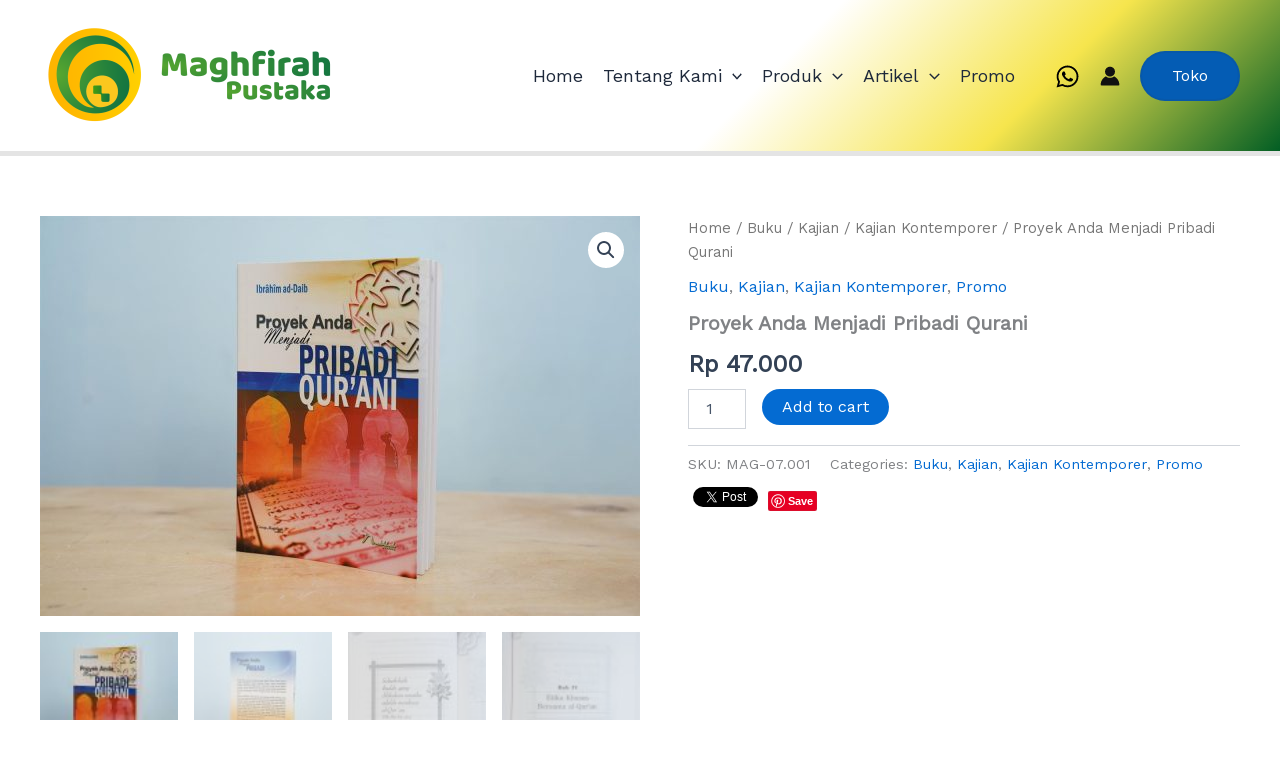

--- FILE ---
content_type: text/html; charset=utf-8
request_url: https://accounts.google.com/o/oauth2/postmessageRelay?parent=https%3A%2F%2Fmaghfirahpustaka.id&jsh=m%3B%2F_%2Fscs%2Fabc-static%2F_%2Fjs%2Fk%3Dgapi.lb.en.OE6tiwO4KJo.O%2Fd%3D1%2Frs%3DAHpOoo_Itz6IAL6GO-n8kgAepm47TBsg1Q%2Fm%3D__features__
body_size: 160
content:
<!DOCTYPE html><html><head><title></title><meta http-equiv="content-type" content="text/html; charset=utf-8"><meta http-equiv="X-UA-Compatible" content="IE=edge"><meta name="viewport" content="width=device-width, initial-scale=1, minimum-scale=1, maximum-scale=1, user-scalable=0"><script src='https://ssl.gstatic.com/accounts/o/2580342461-postmessagerelay.js' nonce="qPamoBueUjDg-NtFM33ndg"></script></head><body><script type="text/javascript" src="https://apis.google.com/js/rpc:shindig_random.js?onload=init" nonce="qPamoBueUjDg-NtFM33ndg"></script></body></html>